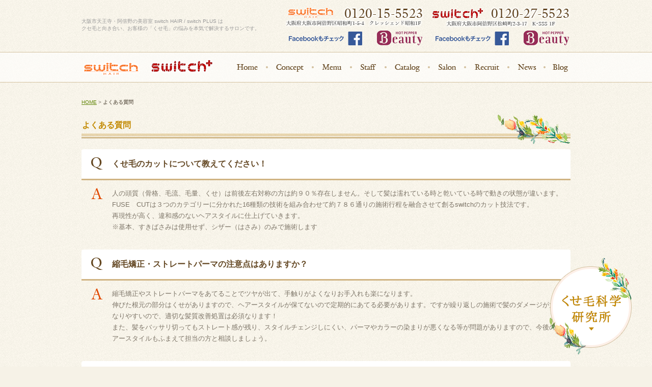

--- FILE ---
content_type: text/html; charset=UTF-8
request_url: http://www.switch2002.com/qa/
body_size: 18544
content:
<!DOCTYPE html PUBLIC "-//W3C//DTD XHTML 1.0 Strict//EN" "http://www.w3.org/TR/xhtml1/DTD/xhtml1-strict.dtd">
<html xmlns="http://www.w3.org/1999/xhtml" lang="ja" xml:lang="ja">
<head>
<meta http-equiv="Content-Type" content="text/html; charset=utf-8" />
<meta http-equiv="Content-Style-Type" content="text/css" />
<meta http-equiv="Content-Script-Type" content="text/javascript" />

<meta name="description" content="よくある質問 | 大阪市天王寺・阿倍野の美容室 switch HAIR / Switch PLUS はクセ毛と向き合い、お客様の「くせ毛」の悩みを本気で解決するサロンです。毛髪に関するプロ「毛髪診断士」の資格を持つオーナー中心に、デザインの基礎であるカットにこだわるスタッフが揃っています。" />
<meta name="keywords" content="よくある質問,大阪市,天王寺,美容室,阿倍野,美容院,ヘアサロン,switch HAIR,くせ毛" />
<title>よくある質問 | 大阪市天王寺・阿倍野のくせ毛を活かす美容室 switch HAIR</title>


<link href="http://www.switch2002.com/cmn/css/reset.css" rel="stylesheet" type="text/css" media="all" />
<link href="http://www.switch2002.com/cmn/css/cmn.css" rel="stylesheet" type="text/css" media="all" />
<link href="http://www.switch2002.com/cmn/css/designtpl_base.css" rel="stylesheet" type="text/css" media="all" />
<link href="http://www.switch2002.com/cmn/css/designtpl_color.css" rel="stylesheet" type="text/css" media="all" />
<link href="http://www.switch2002.com/mt-static/jquery/lightbox/css/jquery.lightbox.css" rel="stylesheet" type="text/css" media="all" />
<link href="http://www.switch2002.com/cmn/css/print.css" rel="stylesheet" type="text/css" media="print" />
<link href="http://www.switch2002.com/cmn/images/icon.ico" rel="shortcut icon" type="image/x-icon" />


<link href="/cmn/css/jquery.bxslider.css" rel="stylesheet" type="text/css" media="all" />
<script type="text/javascript" src="http://www.switch2002.com/mt-static/jquery/jquery-1.8.3.min.js"></script>
<script>
<!--
jQuery.noConflict();
//-->
</script>
<script type="text/javascript" src="http://www.switch2002.com/mt-static/jquery/lightbox/js/jquery.lightbox.js" charset="utf-8"></script>
<script type="text/javascript">
jQuery(document).ready(function($){
	$('a[rel*=lightbox]').lightBox({
		imageLoading: 'http://www.switch2002.com/mt-static/jquery/lightbox/images/lightbox-ico-loading.gif',
		imageBtnClose: 'http://www.switch2002.com/mt-static/jquery/lightbox/images/lightbox-btn-close.gif',
		imageBtnPrev: 'http://www.switch2002.com/mt-static/jquery/lightbox/images/lightbox-btn-prev.gif',
		imageBtnNext: 'http://www.switch2002.com/mt-static/jquery/lightbox/images/lightbox-btn-next.gif',
		imageBlank: 'http://www.switch2002.com/mt-static/jquery/lightbox/images/lightbox-blank.gif'
        });
});
</script>

<script type="text/javascript" src="http://www.switch2002.com/cmn/js/smoothscroll.js" charset="utf-8"></script>
<script type="text/javascript" src="http://www.switch2002.com/cmn/js/tab_switch.js" charset="utf-8"></script>
<script type="text/javascript" src="http://www.tls-cms007.net/cmn/js/jquery.socialbutton.js" charset="utf-8"></script>

<!--[if lt IE 7]>
<script type="text/javascript" src="http://www.switch2002.com/cmn/js/unitpngfix.js" charset="utf-8"></script>
<![endif]-->




<script type="text/javascript" src="http://www.switch2002.com/cmn/js/smart_link_from_pc.js" charset="utf-8"></script>


<script type="text/javascript" src="/cmn/js/jquery.bxslider.min.js" charset="utf-8"></script>




</head>
<body id="anchorTop">
<div id="container">
  
  <div id="header"><div id="header_inner">
  
  <h1>大阪市天王寺・阿倍野の美容室 switch HAIR / switch PLUS は<br />クセ毛と向き合い、お客様の「くせ毛」の悩みを本気で解決するサロンです。</h1>
  <div id="headerTitle">
	<div id="headerAreaSub">
	  <div id="headerAddress"><div id="header_salon"><div id="header_plus"><img src="/cmn/images/header_plus.png" alt="switch plus : 0120-27-5523" /><br /><a href="https://www.facebook.com/switchPLUS-520668767958862/" target="_blank"><img src="/cmn/images/header_bnr_facebook.png" alt="Facebook" class="btnEffect" /></a><a href="http://beauty.hotpepper.jp/slnH000095596/" target="_blank"><img src="/cmn/images/header_bnr_hotpepper.png" alt="HOTPEPPER Beauty" class="btnEffect" /></a></div><div id="header_hair"><img src="/cmn/images/header_hair.png" alt="switch HAIR : 0120-15-5523" /><br /><a href="https://www.facebook.com/SwitchHAIR-411159158945716/" target="_blank"><img src="/cmn/images/header_bnr_facebook.png" alt="Facebook" class="btnEffect" /></a><a href="http://beauty.hotpepper.jp/slnH000157119/" target="_blank"><img src="/cmn/images/header_bnr_hotpepper.png" alt="HOTPEPPER Beauty" class="btnEffect" /></a></div></div>

<dl id="mainMenu"><dt><a href="/"><img id="header_logo" src="/cmn/images/header_logo.png" alt="コンテンツ" class="btnEffect" /></a></dt><dd><a href="/"><img src="/upload_images/mmenu_home.png" onmouseover="this.src='/upload_images/mmenu_home_o.png'" onmouseout="this.src='/upload_images/mmenu_home.png'" alt="Home" /></a></dd><dd><a href="/concept/"><img src="/upload_images/mmenu_concept.png" onmouseover="this.src='/upload_images/mmenu_concept_o.png'" onmouseout="this.src='/upload_images/mmenu_concept.png'" alt="Concept" /></a></dd><dd><a href="/menu/"><img src="/upload_images/mmenu_menu.png" onmouseover="this.src='/upload_images/mmenu_menu_o.png'" onmouseout="this.src='/upload_images/mmenu_menu.png'" alt="Menu" /></a></dd><dd><a href="/staff/"><img src="/upload_images/mmenu_staff.png" onmouseover="this.src='/upload_images/mmenu_staff_o.png'" onmouseout="this.src='/upload_images/mmenu_staff.png'" alt="Staff" /></a></dd><dd><a href="/catalog/"><img src="/upload_images/mmenu_catalog.png" onmouseover="this.src='/upload_images/mmenu_catalog_o.png'" onmouseout="this.src='/upload_images/mmenu_catalog.png'" alt="Catalog" /></a></dd><dd><a href="/salon/"><img src="/upload_images/mmenu_salon.png" onmouseover="this.src='/upload_images/mmenu_salon_o.png'" onmouseout="this.src='/upload_images/mmenu_salon.png'" alt="Salon" /></a></dd><dd><a href="/inqfm/recruit/"><img src="/upload_images/mmenu_recruit.png" onmouseover="this.src='/upload_images/mmenu_recruit_o.png'" onmouseout="this.src='/upload_images/mmenu_recruit.png'" alt="Recruit" /></a></dd><dd><a href="/news/"><img src="/upload_images/mmenu_news.png" onmouseover="this.src='/upload_images/mmenu_news_o.png'" onmouseout="this.src='/upload_images/mmenu_news.png'" alt="News" /></a></dd><dd><a href="/blog/"><img src="/upload_images/mmenu_blog.png" onmouseover="this.src='/upload_images/mmenu_blog_o.png'" onmouseout="this.src='/upload_images/mmenu_blog.png'" alt="Blog" /></a></dd></dl></div>
	  <div id="headerWidget">
          
	  </div>
	</div></div>
  </div>
</div></div>
  
  
  <div id="mainBg"><div id="main">
	

	
	

	
		
	<div id="secondArea">
	  <div id="secondAreaCustomParts"></div>
	  
	  	  
	</div>
	
	<div id="thirdArea">
	  
	  	  
	</div>
	
	<div id="contents">
	  <div id="categoryCustom">
		<p class="pankuzu"><a href="http://www.switch2002.com/">HOME</a> &gt; <strong>よくある質問</strong></p>
		
		<h2>よくある質問</h2>
		<div class="qa">
          
		  
		  <h3 id="anchor703">くせ毛のカットについて教えてください！</h3>


<div class="entryBody">
  
  
  <p>人の頭質（骨格、毛流、毛量、くせ）は前後左右対称の方は約９０％存在しません。そして髪は濡れている時と乾いている時で動きの状態が違います。<br />
FUSE　CUTは３つのカテゴリーに分かれた16種類の技術を組み合わせて約７８６通りの施術行程を融合させて創るswitchのカット技法です。<br />
再現性が高く、違和感のないヘアスタイルに仕上げていきます。<br />
※基本、すきばさみは使用せず、シザー（はさみ）のみで施術します</p>
  
</div>
<br class="clear" />

		  
		  <h3 id="anchor702">縮毛矯正・ストレートパーマの注意点はありますか？</h3>


<div class="entryBody">
  
  
  <p>縮毛矯正やストレートパーマをあてることでツヤが出て、手触りがよくなりお手入れも楽になります。<br />
伸びた根元の部分はくせがありますので、ヘアースタイルが保てないので定期的にあてる必要があります。ですが繰り返しの施術で髪のダメージが大きくなりやすいので、適切な髪質改善処置は必須なります！<br />
また、髪をバッサリ切ってもストレート感が残り、スタイルチェンジしにくい、パーマやカラーの染まりが悪くなる等が問題がありますので、今後のヘアースタイルもふまえて担当の方と相談しましょう。</p>
  
</div>
<br class="clear" />

		  
		  <h3 id="anchor701">トリートメントでくせは落ち着きますか？</h3>


<div class="entryBody">
  
  
  <p>くせ毛には通常の毛髪より乾燥しやすくなっています。<br />
またくせ毛の原因の一つで、水分バランスの乱れにより、くせも強くなったりしますので、くせ毛専用トリートメントをされるのはすごく効果的です！<br />
膨らみ・うねり・つやなど、トリートメントでかなり改善できます。<br />
髪の長さを切らない場合はカットよりも効果的な場合もあります！</p>
  
</div>
<br class="clear" />

		  
		  <h3 id="anchor700">ヘッドスパに興味があります！　どんな効果がありますか？</h3>


<div class="entryBody">
  
  
  <p>近年注目を集めてきましたヘッドスパですが、リフトアップ・美肌等（美容効果）・抜け毛等（育毛効果）・頭皮環境を整える（エイジングケア）、他に癒し・疲労回復等の効果があります。<br />
また頭皮環境を改善することにより、毛穴のつまりを改善し形を正常化することでくせ毛の改善の効果も期待できます！<br />
すぐに結果の出るものではありませんが続けることで５年後にははっきり差がでます。</p>
  
</div>
<br class="clear" />

		  
		  <h3 id="anchor699">サロンシャンプーやオーガニック系、ノンシリコン等ありますが、どれを選んだらいいのでしょうか？</h3>


<div class="entryBody">
  
  
  <p>しっかりシャンプーの特徴を理解しておかないと逆効果になる恐れもあります。</p>

<p>もともと質感だけを求めてシリコンが多く含まれた商品が多くなりましたか、使い続けるとシリコンは髪に蓄積しベタつきの原因ややパーマ・カラー等に悪影響がでるためノンシリコンが注目されはじめました。</p>

<p>ですがノンシリコン・オーガニックは髪を素の状態にするものなのでパーマやカラーをされている方はダメージを受けているので、きしみやひっかかりがでます。実はそこを補うためのシリコンなのです。</p>

<p>必ずしも、シリコン系がだめでノンシリコンやオーガニックがいいわけではないので自分に合ったものをプロの美容師さんに相談してみましょう！</p>
  
</div>
<br class="clear" />

		  
		  <h3 id="anchor698">市販のシャンプーとサロンシャンプーの違いってなんですか？</h3>


<div class="entryBody">
  
  
  <p>市販のシャンプーとサロンシャンプーとの違いは配合成分量が大きく違いがあります。<br />
洗浄力の高い成分はもちろんですが、髪に効果的な有効成分の種類と質、配合量が違います</p>

<p>最近では、市販のシャンプー剤でも商品自体が良いものは多くありますが、やはり髪質に適したシャンプーを使用するのが髪質の為になります。<br />
髪や頭皮にあっていないと皮脂を取りすぎて頭皮への負担をかけ、使い続けると抜け毛やエイジングの促進などとトラブルの原因になりますので、サロンでしっかりご相談することをお勧めします。</p>
  
</div>
<br class="clear" />

		  
		  <h3 id="anchor697">日常の髪のケアは何をしたらいいのでしょうか？</h3>


<div class="entryBody">
  
  
  <p>みなさまもよくご存でしょうが、夜はしっかり乾かしてから寝る！<br />
髪は濡れた状態ですとキューティクルに隙間ができ、摩擦等でダメージを受けやすくなっています。<br />
また、髪は熱を加えることでツヤが出て寝癖もつきにくく、朝のお手入れが楽になります。<br />
（洗い流さないトリートメントを使用しブラシを軽く入れると効果的です）</p>

<p>又、ぬれたままくくったりすると「くくり癖」がつき、くせが治らなくなる場合もあります。<br />
実は夜のケアをしっかりするだけで、くせがあると思っていた毛髪もなくなったりする方も大勢いらっしゃいます。</p>
  
</div>
<br class="clear" />

		  
		  <h3 id="anchor735">駐車場はありますか？ </h3>


<div class="entryBody">
  
  
  当店敷地内には駐車場はございません。お車の場合は最寄りのパーキングをご利用ください。<br />
自転車・バイクはお店に止める場所がございます。
  
</div>
<br class="clear" />

		  
		  <h3 id="anchor734">最寄駅はどちらになりますか？ </h3>


<div class="entryBody">
  
  
  昭和町店は御堂筋線昭和町駅①番出口徒歩1分<br />
天王寺店は天王寺駅（各線）松崎口出口徒歩2分 
  
</div>
<br class="clear" />

		  
		  <h3 id="anchor733">予約制ですか？？当日予約、または予約なしでも大丈夫でしょうか？？</h3>


<div class="entryBody">
  
  
  switchは完全予約制ではありませんが、髪でお悩みのお客様に安心して施術を受けていただきたいので完全スタイリストマンツーマン制で、最初から最後まで担当させていただいておりますので、比較的、終日ご予約が埋まってしまう状況もございます。前日までの事前予約をおすすめしております。もちろん当日を可能な場合もございますので、その際はお電話いただけることを推奨しております。
  
</div>
<br class="clear" />

		  
		  <h3 id="anchor732">クレジットカードは使えますか？ </h3>


<div class="entryBody">
  
  
  ご使用頂けます。（VISA、JCB、AMEX、DC）
  
</div>
<br class="clear" />

		  
		  <h3 id="anchor731">お店は喫煙可能ですか？ </h3>


<div class="entryBody">
  
  
  店内は完全禁煙になっております。
  
</div>
<br class="clear" />

		  
		  <h3 id="anchor730">子供が小さいので連れて行ってもいいですか？ </h3>


<div class="entryBody qaLast">
  
  
  キッズスペースをご用意いたしておりますので、お子様とご一緒のご来店お待ちしてます。 ご利用の際は必ずお電話下さい。
  
</div>
<br class="clear" />

		  
		  </div>
		<p class="anchorTop"><a href="#anchorTop">このページのトップへ</a></p>
	  </div>
	</div>
  </div>
  <br class="clear" />
  </div>
  <div id="footer">
	
	<p id="footerMenu">|&nbsp;<a href="/">Home</a>&nbsp;|&nbsp;<a href="/concept/">Concept</a>&nbsp;|&nbsp;<a href="/menu/">Menu</a>&nbsp;|&nbsp;<a href="/staff/">Staff</a>&nbsp;|&nbsp;<a href="/catalog/">Catalog</a>&nbsp;|&nbsp;<a href="/salon/">Salon</a>&nbsp;|&nbsp;<a href="/inqfm/recruit/">Recruit</a>&nbsp;|&nbsp;<a href="/news/">News</a>&nbsp;|&nbsp;<a href="/blog/">Blog</a>&nbsp;|&nbsp;<a href="/voice/">お客様の声</a>&nbsp;|&nbsp;<a href="/beforeafter/">Before & After</a>&nbsp;|&nbsp;<a href="/qa/">よくある質問<br /></a>&nbsp;|&nbsp;<a href="/trouble/">くせ毛のお悩み</a>&nbsp;|&nbsp;<a href="/movie/">動画紹介</a>&nbsp;|&nbsp;<a href="/shiseido/">switch HAIR × SHISEIDO PROFESSIONAL</a>&nbsp;|&nbsp;<a href="/inqfm/general/">お問い合わせ</a>&nbsp;|&nbsp;<a href="/sitemap/">サイトマップ</a>&nbsp;|&nbsp;<a href="/privacy_policy/">プライバシーポリシー</a>&nbsp;|</p>



 	<div id="footerCopyrightArea">




<div id="footerFree"><div id="footer_salon">
<dl class="footer_salon_list"><dt><img src="/cmn/images/footer_hair_salon.png" alt="switch HAIR : 0120-15-5523" /></dt><dd><a href="http://beauty.hotpepper.jp/slnH000157119/coupon/" target="_blank"><img src="/cmn/images/footer_hair_coupon.png" alt="お得なクーポン" class="btnEffect" /></a></dd><dd><a href="http://beauty.hotpepper.jp/CSP/bt/reserve/?storeId=H000157119" target="_blank"><img src="/cmn/images/footer_hair_reserve.png" alt="web予約" class="btnEffect" /></a></dd><dd><a href="https://saloon.to/r/index.php?g=70158&m=0001" target="_blank"><img src="/cmn/images/footer_hair_mobile.png" alt="携帯予約" class="btnEffect" /></a></dd></dl>

<dl class="footer_salon_list"><dt><img src="/cmn/images/footer_plus_salon.png" alt="switch plus : 0120-27-5523" /></dt><dd><a href="http://beauty.hotpepper.jp/slnH000095596/coupon/" target="_blank"><img src="/cmn/images/footer_plus_coupon.png" alt="お得なクーポン" class="btnEffect" /></a></dd><dd><a href="http://beauty.hotpepper.jp/CSP/bt/reserve/?storeId=H000095596" target="_blank"><img src="/cmn/images/footer_plus_reserve.png" alt="web予約" class="btnEffect" /></a></dd><dd><a href="https://saloon.to/r/index.php?g=70158&m=0002" target="_blank"><img src="/cmn/images/footer_plus_mobile.png" alt="携帯予約" class="btnEffect" /></a></dd></dl>
</div>
<div class="floating_btn"><a href="/kusege-blog/"></a></div></div>








  
  



<p id="copyright">&copy; 2016 switch HAIR / switch PLUS.</p>




</div>


	
  </div>
</div>

<script>
  (function(i,s,o,g,r,a,m){i['GoogleAnalyticsObject']=r;i[r]=i[r]||function(){
  (i[r].q=i[r].q||[]).push(arguments)},i[r].l=1*new Date();a=s.createElement(o),
  m=s.getElementsByTagName(o)[0];a.async=1;a.src=g;m.parentNode.insertBefore(a,m)
  })(window,document,'script','https://www.google-analytics.com/analytics.js','ga');

  ga('create', 'UA-77920723-51', 'auto');
  ga('send', 'pageview');

</script>




</body>
</html>


--- FILE ---
content_type: text/css
request_url: http://www.switch2002.com/cmn/css/cmn.css
body_size: 54088
content:
@charset "utf-8";
/* サイト共通要素 */

/* ==================== タグの初期設定 ==================== */
BODY{
  color:#7d7568;
  background:#f6f2e7 url(../images/body_bg.png) left top repeat;
}
/* 管理画面 WYSIWYG プレビュー用にBODYの背景をリセット */
BODY.cke_show_borders{
  border:none;
  margin:5px;
  background:none;
}

H1,H2,H3,H4,H5,H6{
  font-weight:bold;
}
H1{
  font-weight:normal;
  font-size:x-small;
  color:#999;
/*  text-align:right;*/
}
H2,H3,H4,H5,H6{
  font-size:medium;
}
P,
TD,
TH,
LI,
INPUT,
TEXTAREA,
BODY.cke_show_borders,
DIV.entryBody,
DIV.entryMore{
  font-size:small;
}
A,
A:visited{
  color:#638609;
  text-decoration:underline;
}
A:hover{
  color:#c28900;
  text-decoration:none;
}
EM{
  font-style:normal;
}
TABLE{
  width:100%;
}
TABLE th{
  width:25%;
}
.alignCenter{
  text-align:center !important;
}
.alignRight{
  text-align:right !important;
}
.alignLeft{
  text-align:left !important;
}
.clear{
  clear:both !important;
}

/* ==================== サイト全体 レイアウト ==================== */
/* ========== 全体枠 ========== */
DIV#container{
  width:100%;
  margin:0 auto;
  padding:0;
  position: relative;
}

/* ========== ヘッダー ========== */
DIV#header{
  overflow:hidden;
  position:relative;
  z-index:2;
  margin:0 0 30px;
  padding:13px 0 0;
  width:100%;
  background:url(../images/header_bg.png) left bottom repeat-x;
}
body.topPage DIV#header{
  position:absolute;
  z-index:2;
  margin-bottom:0;
}
DIV#header_inner{
  margin:0 auto;
  width:960px;
}
DIV#header H1{
  float:left;
  padding:22px 0 0;
}
DIV#header DIV#headerTitle{
  margin:0 auto;
  padding:0;
}
DIV#header DIV#headerAreaSub{}
DIV#header DIV#headerAddress{
  font-size:small;
}
#header_salon{
  text-align:right;
}
#header_hair,
#header_plus{
  float:right;
}
#header_salon img{
  margin-left:15px;
}
#header_salon a img{
  margin-left:0;
  padding-top:5px;
  padding-right:3px;
}
#header_salon a:last-child{
  margin-left:26px;
}
DIV#header DIV#headerWiget{}
DIV#header DIV#googleSearch{
  margin:15px 0 5px;
  padding:5px 5px 0 0;
  width:290px;
  background:url(../images/header_gsearch_bg.gif) left top no-repeat;
}
DIV#header DIV#googleSearch FORM{
  padding:0 5px 5px 0;
  background:url(../images/header_gsearch_footer_bg.gif) left bottom no-repeat;
}
DIV#header DIV#googleSearch INPUT.text{
  width:120px;
}
DIV#header DIV#googleSearch INPUT.submit{
  width:45px;
}
DIV#header DIV#googleSearch INPUT{}
DIV#header DIV#headerAreaLogo{}

/* ========== メインメニュー + キャッチ画像 + セカンドエリア + コンテンツ 枠 ========== */
DIV#mainBg{
  clear:both;
  /* グラデーション + 影 の背景を上部だけに表示
  background:url(../images/flame_gradation_bg.gif) center top no-repeat; */
  min-height:500px;
}
DIV#main{
  /* メインメニュー + キャッチ画像 + セカンドエリア + コンテンツ 枠 の共通の余白を設定 */
  width:960px;
  margin:0 auto;
  padding:0;
  overflow:hidden;
}

/* ========== 2カラム, 3カラム 設定 ========== */
/*{ 2カラム, secondArea 右 */
DIV#catchArea{
/*  float:left;*/
}
DIV#secondArea{
  float:right;
}
DIV#thirdArea{
  display:none;
}
DIV#contents{
  float:left;
}
/* 2カラム, secondArea 右 } */

/*{ 2カラム secondArea 左
DIV#catchArea{
  float:right;
}
DIV#secondArea{
  float:left;
}
DIV#thirdArea{
  display:none;
}
DIV#contents{
  float:right;
}
 2カラム secondArea 左 } */

/*{ 3カラム 画像 長, thirdArea 左, secondArea 右
DIV#catchArea{
}
DIV#secondArea{
  float:right;
}
DIV#thirdArea{
  float:left;
}
DIV#contents{
  float:left;
}
 3カラム 画像 長, thirdArea 左, secondArea 右 } */

/*{ 3カラム 画像 短, thirdArea 左, secondArea 右
DIV#catchArea{
  float:left;
}
DIV#secondArea{
  float:right;
}
DIV#thirdArea{
  float:left;
}
DIV#contents{
  float:left;
}
 3カラム 画像 短, thirdArea 左, secondArea 右 } */

/*{ 3カラム 画像 短, thirdArea 左, secondArea 右
DIV#catchArea{
  float:right;
}
DIV#secondArea{
  float:left;
}
DIV#thirdArea{
  float:right;
}
DIV#contents{
  float:left;
}
 3カラム 画像 短, thirdArea 左, secondArea 右 } */

/*{ 3カラム 画像 長, thirdArea 左, secondArea 右
DIV#catchArea{
}
DIV#secondArea{
  float:left;
}
DIV#thirdArea{
  float:right;
}
DIV#contents{
  float:left;
}
 3カラム 画像 短, thirdArea 左, secondArea 右 } */

/* ========== メインメニュー ========== */
/* 背景画像は main_menu.css にて、MTのエントリーから読込 */
UL#mainMenu,
UL#mainMenu LI{
  margin:0;
  padding:0;
  list-style-type:none;
  display:inline;
}
UL#mainMenu{
  display:block;
  margin-bottom:30px;
}

DL#mainMenu DT,
DL#mainMenu DD{
  margin:0;
  padding:0;
  list-style-type:none;
  display:inline;
}
DL#mainMenu{
  display:block;
  clear:both;
  padding-top:13px;
}

/* ========== サイドメニュー（画像） ========== */
UL#sideMenu,
UL#sideMenu LI{
  margin:0;
  margin-bottom:10px;
  padding:0;
  list-style-type:none;
  display:block;
}
UL#sideMenu{
/*  margin-bottom:10px;*/
}
UL#sideMenu LI A P{
  text-decoration:underline;
}
UL#sideMenu LI A:hover P{
  text-decoration:none;
}

/* ========== キャッチ画像 ========== */
DIV#catchArea{
  margin-bottom:30px;
/*  margin-top:20px;*/
}

/* ========== キャッチ画像・メインメニュー下 シャドウ ========== */
DIV#secondArea,
DIV#thirdArea,
DIV#contents{}

/* ========== セカンドエリア ========== */
DIV#secondArea{
  display:none;
  width:230px;
  margin:0;
  padding:0;
}
body.columnPage DIV#secondArea{
  display:block;
}

/* ========== サードエリア ========== */
DIV#thirdArea{}

/* ---------- サブメニュー ---------- */
/* ----- 背景画像 ----- */
DIV#secondArea DIV#subMenu,
DIV#secondArea DIV#freeSpace,
DIV#secondArea DIV#banner,
DIV#secondArea DIV#qrcode,
DIV#secondArea DIV#case{
  margin-bottom:10px;
  background:url(../images/second_area_bg.gif) left bottom no-repeat;
}
/* ----- タイトル ----- */
DIV#secondArea DIV#subMenu DIV.title,
DIV#secondArea DIV#freeSpace DIV.title,
DIV#secondArea DIV#banner DIV.title,
DIV#secondArea DIV#qrcode DIV.title,
DIV#secondArea DIV#case DIV.title,
DIV#secondArea DIV#brogPartsTagCloud DIV.title_tag{
  background-position:left top;
  background-repeat:no-repeat;
  height:32px;
}
/* ----- コンテンツの余白 ----- */
DIV#secondArea P,
DIV#secondArea SELECT,
DIV#secondArea DIV.entryBody,
DIV#secondArea DIV#freeSpace H3{
  margin:5px 10px;
}
/* ---------- サブメニュー ---------- */
DIV#secondArea DIV#subMenu DIV.title{
  background-image:url(../images/second_area_title_menu.gif);
}
/* ---------- サブメニュー ---------- */
DIV#secondArea DIV#subMenu UL{
  width:100%;/* IEの表示バグのため、widthを設定 */
  margin:0;
  padding:0;
}
DIV#secondArea DIV#subMenu LI{
  margin:0;
  padding:0;
  list-style-type:none;
  background:url(../images/hr_bg.gif) center top no-repeat;
/*  font-weight:bold;*/
}
/*DIV#secondArea DIV#subMenu LI A{
  display:block;
  margin:0;
  padding:5px 10px;
  text-decoration:none;
  color:#2B1D13;
}
DIV#secondArea DIV#subMenu LI A:hover{
  color:#AB9E8E;
}*/
/* ---------- フリーHTML 1 ---------- */
DIV#secondArea DIV#freeHtml1{}
/* ---------- フリーHTML 2 ---------- */
DIV#secondArea DIV#freeHtml2{}
/* ---------- フリーHTML 3 ---------- */
DIV#secondArea DIV#freeHtml3{}
/* ---------- フリースペース ---------- */
DIV#secondArea DIV#freeSpace{}
DIV#secondArea DIV#freeSpace DIV.title{
  background-image:url(../images/second_area_title_free.gif);
}
DIV#secondArea DIV#freeSpace DIV.entryBody{
  padding-bottom:10px;
}
/* ---------- バナー ---------- */
DIV#secondArea DIV#banner{
  text-align:center;
}
DIV#secondArea DIV#banner DIV.title{
  display:none;
  background-image:url(../images/second_area_title_banner.gif);
}
DIV#secondArea DIV#banner IMG{
  margin:0 auto 10px;
}
DIV#secondArea DIV#banner P{
  text-align:left;
}
/* ---------- QRコード ---------- */
DIV#secondArea DIV#qrcode{
  text-align:center;
}
DIV#secondArea DIV#qrcode DIV.title{
  background-image:url(../images/second_area_title_mobile.gif);
}
DIV#secondArea DIV#qrcode IMG{
  margin:0 auto;
}
/* ---------- 事例集 ---------- */
DIV#secondArea DIV#case DIV.title{
  background-image:url(../images/second_area_title_case.gif);
}
DIV#secondArea DIV#case UL{
  width:100%;/* IEの表示バグのため、widthを設定 */
  margin:0;
  padding:0;
}
DIV#secondArea DIV#case LI{
  margin:0;
  padding:0;
  list-style-type:none;
  background:url(../images/hr_bg.gif) center top no-repeat;
/*  font-weight:bold;*/
}
/*DIV#secondArea DIV#case LI A{
  display:block;
  margin:0;
  padding:5px 10px;
  text-decoration:none;
  color:#2B1D13;
}
DIV#secondArea DIV#case LI A:hover{
  color:#AB9E8E;
}*/

/* ---------- ブログパーツ・カスタムパーツ ---------- */
DIV#secondArea DIV#secondAreaBlogParts,
DIV#secondArea DIV#secondAreaCustomParts,
DIV#secondArea DIV#secondAreaDuplicate01Parts{}

DIV#secondArea DIV#brogPartsCategory H3,
DIV#secondArea DIV#brogPartsCalendar H3,
DIV#secondArea DIV#brogPartsTagCloud H3,
DIV#secondArea DIV#brogPartsMonthlyArchiveDrop H3,
DIV#secondArea DIV#brogPartsMonthlyArchive H3,
DIV#secondArea DIV#brogPartsEntry H3,
DIV#secondArea DIV#brogPartsComment H3,
DIV#secondArea DIV#brogPartsAuthor H3,
DIV#secondArea DIV#customPartsCategory H3,
DIV#secondArea DIV#customPartsComment H3,
DIV#secondArea DIV#duplicateEntryList H3,
DIV#secondArea DIV#duplicateCategoryEntryList H3{
  padding:10px 10px 14px;
  color:#999;
  text-align:center;
/*  font-size:medium;
  background:url(../images/second_area_title.gif) left top no-repeat;*/
}

/* ---------- UL ---------- */
DIV#secondArea DIV#brogPartsCategory UL,
DIV#secondArea DIV#brogPartsCalendar UL,
DIV#secondArea DIV#brogPartsTagCloud UL,
DIV#secondArea DIV#brogPartsMonthlyArchiveDrop UL,
DIV#secondArea DIV#brogPartsMonthlyArchive UL,
DIV#secondArea DIV#brogPartsEntry UL,
DIV#secondArea DIV#brogPartsComment UL,
DIV#secondArea DIV#brogPartsAuthor UL,
DIV#secondArea DIV#customPartsCategory UL,
DIV#secondArea DIV#customPartsComment UL,
DIV#secondArea DIV#duplicateEntryList UL,
DIV#secondArea DIV#duplicateCategoryEntryList UL{
  width:100%;/* IEの表示バグのため、widthを設定 */
  margin:0;
  padding:0;
}
DIV#secondArea DIV#brogPartsCategory UL UL,
DIV#secondArea DIV#brogPartsCalendar UL UL,
DIV#secondArea DIV#brogPartsTagCloud UL UL,
DIV#secondArea DIV#brogPartsMonthlyArchiveDrop UL UL,
DIV#secondArea DIV#brogPartsMonthlyArchive UL UL,
DIV#secondArea DIV#brogPartsEntry UL UL,
DIV#secondArea DIV#brogPartsComment UL UL,
DIV#secondArea DIV#brogPartsAuthor UL UL,
DIV#secondArea DIV#customPartsCategory UL UL,
DIV#secondArea DIV#customPartsComment UL UL,
DIV#secondArea DIV#duplicateEntryList UL UL,
DIV#secondArea DIV#duplicateCategoryEntryList UL UL{
/*  padding:0;
  background:none;*/
}
DIV#secondArea DIV#brogPartsCategory LI,
DIV#secondArea DIV#brogPartsCalendar LI,
DIV#secondArea DIV#brogPartsTagCloud LI,
DIV#secondArea DIV#brogPartsMonthlyArchiveDrop LI,
DIV#secondArea DIV#brogPartsMonthlyArchive LI,
DIV#secondArea DIV#brogPartsEntry LI,
DIV#secondArea DIV#brogPartsComment LI,
DIV#secondArea DIV#brogPartsAuthor LI,
DIV#secondArea DIV#customPartsCategory LI,
DIV#secondArea DIV#customPartsComment LI,
DIV#secondArea DIV#duplicateEntryList LI,
DIV#secondArea DIV#duplicateCategoryEntryList LI{
  margin:0;
  padding:8px 10px 7px;
  list-style-type:none;
  background:url(../images/hr_bg.gif) center top no-repeat;
/*  font-weight:bold;*/
}
DIV#secondArea DIV#brogPartsCategory LI LI,
DIV#secondArea DIV#brogPartsCalendar LI LI,
DIV#secondArea DIV#brogPartsTagCloud LI LI,
DIV#secondArea DIV#brogPartsMonthlyArchiveDrop LI LI,
DIV#secondArea DIV#brogPartsMonthlyArchive LI LI,
DIV#secondArea DIV#brogPartsEntry LI LI,
DIV#secondArea DIV#brogPartsComment LI LI,
DIV#secondArea DIV#brogPartsAuthor LI LI,
DIV#secondArea DIV#customPartsCategory LI LI,
DIV#secondArea DIV#customPartsComment LI LI,
DIV#secondArea DIV#duplicateEntryList LI LI,
DIV#secondArea DIV#duplicateCategoryEntryList LI LI{
  margin:0;
  padding-bottom:0;
  padding-left:14px;
  background:url(../images/li_bg.gif) 5px 13px no-repeat;
}
/* ---------- 各パーツの設定 ---------- */
DIV#secondArea DIV#brogPartsCategory,
DIV#secondArea DIV#brogPartsCalendar,
DIV#secondArea DIV#brogPartsTagCloud,
DIV#secondArea DIV#brogPartsMonthlyArchiveDrop,
DIV#secondArea DIV#brogPartsMonthlyArchive,
DIV#secondArea DIV#brogPartsEntry,
DIV#secondArea DIV#brogPartsComment,
DIV#secondArea DIV#brogPartsAuthor,
DIV#secondArea DIV#customPartsCategory,
DIV#secondArea DIV#customPartsComment,
DIV#secondArea DIV#duplicateEntryList,
DIV#secondArea DIV#duplicateCategoryEntryList{
  margin-bottom:15px;
  padding:5px;
  background-color:#fff;
/*  background:url(../images/second_area_bg.gif) left bottom no-repeat;*/
}

DIV#secondArea DIV#brogPartsCategory{}
DIV#secondArea DIV#brogPartsTagCloud{}
DIV#secondArea DIV#brogPartsTagCloud .rank-1{
  font-size:1.75em;
}
DIV#secondArea DIV#brogPartsTagCloud .rank-2{
  font-size:1.75em;
}
DIV#secondArea DIV#brogPartsTagCloud .rank-3{
  font-size:1.625em;
}
DIV#secondArea DIV#brogPartsTagCloud .rank-4{
  font-size:1.5em;
}
DIV#secondArea DIV#brogPartsTagCloud .rank-5{
  font-size:1.375em;
}
DIV#secondArea DIV#brogPartsTagCloud .rank-6{
  font-size:1.25em;
}
DIV#secondArea DIV#brogPartsTagCloud .rank-7{
  font-size:1.125em;
}
DIV#secondArea DIV#brogPartsTagCloud .rank-8{
  font-size:1em;
}
DIV#secondArea DIV#brogPartsTagCloud .rank-9{
  font-size:0.95em;
}
DIV#secondArea DIV#brogPartsTagCloud .rank-10{
  font-size:0.9em;
}
DIV#secondArea DIV#brogPartsMonthlyArchiveDrop{}
DIV#secondArea DIV#brogPartsMonthlyArchive{}
DIV#secondArea DIV#brogPartsEntry{}
DIV#secondArea DIV#brogPartsComment{}
DIV#secondArea DIV#brogPartsAuthor{}
DIV#secondArea DIV#customPartsCategory{}
DIV#secondArea DIV#customPartsComment{}
DIV#secondArea DIV#duplicateEntryList{}
DIV#secondArea DIV#duplicateCategoryEntryList{}

/* ========== コンテンツ ========== */
DIV#contents{
  overflow:hidden;
  padding:0;
  width:100%;
}
body.columnPage DIV#contents{
  width:700px;
}

BODY.cke_show_borders,/* 管理画面 WYSIWYG プレビュー用設定 */
DIV#contents{}

/* ========== フッター ========== */
DIV#footer{
/*  margin-top:20px;*/
}
/* ---------- フッターメニュー ---------- */
DIV#footer P#footerMenu{
  margin:0 auto;
  padding:17px 0;
  color:#d2bf9e;
  line-height:2;
  text-align:center;
/*  width:960px;*/
  background-color:#e5d9c3;
}
DIV#footer P#footerMenu a{
  color:#7d7568;
}

/* ---------- フッター copyright エリア ---------- */
DIV#footer DIV#footerCopyrightArea{
  margin:0 auto;
  padding:0;
  width:960px;
/*  text-align:center;*/
}

/* ---------- フッター copyright 付メニュー ---------- */
DIV#footer DIV#footerFree{
/*  float:left;
  width:450px;
  margin-bottom:10px;*/
}
#footer_salon{
  overflow:hidden;
  margin:0 auto;
  padding:20px 0 15px;
  width:648px;
}
#footer_salon dl{
  overflow:hidden;
  float:left;
  margin:0 24px;
  width:276px;
}
#footer_salon dt{
  margin-bottom:15px;
  text-align:center;
}
#footer_salon dd{
  display:inline;
  margin:0 6px;
}

DIV#footer P#footerSiteLink{
/*  float:right;
  width:300px;
  text-align:right;
  margin-bottom:10px;*/
}

/* ---------- copyright ---------- */
DIV#footer P#copyright{
  clear:both;
  padding:0 0 10px;
  color:#999;
  text-align:center;
}

A:hover IMG.btnEffect{
  opacity:0.7;
  filter:alpha(opacity=70);
  -ms-filter:"alpha( opacity=70 )";
}

/* ==================== サイト全体 装飾 ==================== */
/* ========== セカンドエリア ========== */
/* ---------- 見出し ---------- */
DIV#secondArea H2,
DIV#secondArea H3,
DIV#secondArea H4,
DIV#secondArea H5,
DIV#secondArea H6,
DIV#secondArea TD,
DIV#secondArea TH,
DIV#secondArea LI,
DIV#secondArea P{
  font-size:small;
}
DIV#secondArea TD,
DIV#secondArea TH,
DIV#secondArea LI,
DIV#secondArea P{
  line-height:150%;
}
/* ========== コンテンツ ========== */
/* ---------- 見出し ---------- */
BODY.cke_show_borders,
BODY.cke_show_borders H2,
BODY.cke_show_borders H3,
BODY.cke_show_borders H4,
BODY.cke_show_borders H5,
BODY.cke_show_borders H6,
BODY.cke_show_borders P,
BODY.cke_show_borders TD,
BODY.cke_show_borders TH,
BODY.cke_show_borders LI,
BODY.cke_show_borders DIV.entryBody,
BODY.cke_show_borders DIV.entryMore,
DIV#contents H2,
DIV#contents H3,
DIV#contents H4,
DIV#contents H5,
DIV#contents H6,
DIV#contents P,
DIV#contents TD,
DIV#contents TH,
DIV#contents LI,
DIV#contents DIV.entryBody,
DIV#contents DIV.entryMore{
  line-height:150%;
}
BODY.cke_show_borders P,
BODY.cke_show_borders TD,
BODY.cke_show_borders TH,
BODY.cke_show_borders LI,
BODY.cke_show_borders DIV.entryBody,
BODY.cke_show_borders DIV.entryMore,
DIV#contents P,
DIV#contents TD,
DIV#contents TH,
DIV#contents LI,
DIV#contents DIV.entryBody,
DIV#contents DIV.entryMore{
  line-height:170%;
}
BODY.cke_show_borders OL,
BODY.cke_show_borders UL,
BODY.cke_show_borders TABLE,
DIV#contents P,
DIV#contents OL,
DIV#contents UL,
DIV#contents TABLE{
  margin-bottom:15px;
}
DIV#contents TABLE.galleryDetail P,
DIV#contents TABLE.staffDetail P,
DIV#contents DIV.entryBody P{
  margin-bottom:0;
}
BODY.cke_show_borders H1,
BODY.cke_show_borders H2,
BODY.cke_show_borders H3,
BODY.cke_show_borders H4,
BODY.cke_show_borders H5,
BODY.cke_show_borders H6,
DIV#contents H1,
DIV#contents H2,
DIV#contents H3,
DIV#contents H4,
DIV#contents H5,
DIV#contents H6{
  margin-bottom:10px;
}
BODY.cke_show_borders H2,
DIV#contents H2{
/*  margin-bottom:20px;*/
  padding:10px 95px 25px 1px;
  color:#c28900;
  background:url(../images/h2_bg.png) right bottom no-repeat;
}
BODY.cke_show_borders A.rss H2,
DIV#contents A.rss H2{
  padding-right:155px;
  background-image:url(../images/h2_rss_bg.png);
}
DIV#contents H2.h2NonDecolation{
  padding:0;
  border:none;
  background:none;
}
BODY.cke_show_borders A.rss,
DIV#contents A.rss{
  text-decoration:none;
}
BODY.cke_show_borders A:hover.rss,
DIV#contents A:hover.rss{
  text-decoration:none;
}
BODY.cke_show_borders H3,
DIV#contents H3{
  margin-bottom:15px;
  padding:17px 10px 17px 60px;
  color:#644824;
/*  font-weight:normal;*/
  border-radius:4px 4px 0 0;
  border-bottom:3px solid #d0b483;
  background:#fff url(../images/h3_bg.png) 10px 10px no-repeat;
}
BODY.cke_show_borders H4,
DIV#contents H4{
  padding:0 10px 11px 35px;
  color:#f87144;
/*  font-weight:normal;*/
  background:url(../images/h4_bg.png) left bottom no-repeat;
}
BODY.cke_show_borders H5,
DIV#contents H5,
BODY.cke_show_borders H6,
DIV#contents H6{
  padding:0 0 0 6px;
  color:#c28900;
/*  font-size:small;*/
  border-left:5px solid #c28900;
}
BODY.cke_show_borders UL,
DIV#contents UL{
  margin-top:0;
  margin-right:0;
  margin-bottom:15px;
  margin-left:0;
  padding:0;
}
BODY.cke_show_borders UL UL,
DIV#contents UL UL{
  margin-bottom:0;
}
BODY.cke_show_borders UL LI,
DIV#contents UL LI{
  margin:0;
  padding:7px 10px 7px 15px;
  list-style-type:none;
  border-bottom:1px dotted #d2bf9e;
  background:url(../images/li_bg.gif) 5px 14px no-repeat;
}
BODY.cke_show_borders UL LI LI,
DIV#contents UL LI LI{
  padding-bottom:0;
  border:none;
}
BODY.cke_show_borders UL.date,
DIV#contents UL.date{
  margin-top:0;
  margin-right:0;
  margin-bottom:20px;
  margin-right:0;
  padding:0;
}
BODY.cke_show_borders UL.date LI,
DIV#contents UL.date LI{
  text-indent:-86px;
  padding:10px 0 0 86px;
  line-height:1.5;
  border:none;
  background:none;
}
BODY.cke_show_borders UL.date LI span,
DIV#contents UL.date LI span,
BODY.cke_show_borders UL.date LI a,
DIV#contents UL.date LI a{
  margin-left:10px;
}
BODY.cke_show_borders TH,
BODY.cke_show_borders TD,
DIV#contents TH,
DIV#contents TD{
  border-bottom:1px solid #d2bf9e;
  padding:8px;
}
BODY.cke_show_borders TH,
DIV#contents TH{
  background-color:#f3ecdc;
}
BODY.cke_show_borders H2.rss A,
DIV#contents H2.rss A{
  display:block;
  text-decoration:none;
}
BODY.cke_show_borders P.pankuzu,
DIV#contents P.pankuzu{
  font-size:x-small;
}
BODY.cke_show_borders .fontXLarge,
DIV#contents .fontXLarge{
  font-size:large;
}
BODY.cke_show_borders .fontLarge,
DIV#contents .fontLarge{
  font-size:medium;
}
BODY.cke_show_borders .fontSmall,
DIV#contents .fontSmall{
  font-size:x-small;
}
BODY.cke_show_borders .fontMedium,
DIV#contents .fontMedium{
  font-size:small;
}
BODY.cke_show_borders .fontXSmall,
DIV#contents .fontXSmall{
  font-size:xx-small;
}
BODY.cke_show_borders input.text,
DIV#contents input.text{
  width:300px;
}
DIV#contents INPUT.textShort{
  width:50px;
}
BODY.cke_show_borders TEXTAREA,
DIV#contents TEXTAREA{
  width:430px;
  height:15em;
}
BODY.cke_show_borders .caution,
DIV#contents .caution{
  color:#e00;
}
BODY.cke_show_borders P.price,
DIV#contents P.price{
  font-size:medium;
  text-align:right;
  font-weight:bold;
  color:#e00;
}
BODY.cke_show_borders DIV.hr01,
DIV#contents DIV.hr01{
  clear:both;
  margin:0 0 10px;
  height:1px;
  background:url(../images/hr_bg.gif) left top repeat-x;
}
BODY.cke_show_borders DIV.comment DIV.hr01,
DIV#contents DIV.comment DIV.hr01{
  margin-top:-1em;
}
BODY.cke_show_borders P.nextPrevious,
DIV#contents P.nextPrevious{
  clear:both;
  font-size:x-small;
  text-align:center;
}
BODY.cke_show_borders P.linkBlock,
DIV#contents P.linkBlock,
BODY.cke_show_borders P.anchorTop,
DIV#contents P.anchorTop{
  clear:both;
  padding-top:10px;
  background:url(../images/hr_bg.gif) left top repeat-x;
}
DIV#contents P.anchorTop{
  margin-top:20px;
}
BODY.cke_show_borders P.entryMeta,
DIV#contents P.entryMeta{
  clear:both;
  margin-bottom:40px;
  text-align:right;
}
BODY.cke_show_borders P.linkBlock,
DIV#contents P.linkBlock,
BODY.cke_show_borders P.anchorTop,
DIV#contents P.anchorTop{
  text-align:right;
}
BODY.cke_show_borders TD.buttonArea,
DIV#contents TD.buttonArea{
  border:none;
}
DIV#contents DIV.center{
  text-align:center;
}
DIV#contents DIV#social{
  margin-bottom:10px;
}
DIV#header DIV#social{
  margin-top:10px;
}
DIV#header DIV.socialBtn,
DIV#contents DIV.socialBtn{
  float:right;
  margin-left:5px;
}
DIV#contents A.otherEntries{
  text-decoration:none;
}
DIV#contents A.otherEntries P{
  padding:10px;
  background-color:#F5F5F5;
  border:1px solid #ddd;
  text-align:center;
}
DIV#contents A.otherEntries P:hover{
  background-color:#fcc;
}

/* ==================== トップページ ==================== */
DIV#contents DIV#categoryTop{}
DIV#contents DIV#categoryTop DIV.topNews{}
DIV#contents DIV#categoryTop DIV.topLatestBlog{
  float:right;
  margin-bottom:10px;
  width:460px;
}
DIV#contents DIV#categoryTop DIV.topLatestBlog h2{
  margin-bottom:4px;
  padding:0;
  background:none;
}
DIV#contents DIV#categoryTop DIV.topLatestNews{
  float:left;
  padding-top:3px;
}
DIV#contents DIV#categoryTop DIV.topLatestNews h2{
  margin-bottom:0;
}

DIV#contents DIV#categoryTop DIV#topContents{}
DIV#contents DIV#categoryTop DIV#topContents p{
  margin-bottom:15px;
}

/* カルーセル */
#topBnrArea{
  margin-bottom:45px;
  padding:10px 0;
  background:url(../images/top_carousel_bg.png) left top repeat;
}
#topBnrArea li{
  margin:0 !important;
  padding:0 !important;
  border:none !important;
  background:none !important;
}
.bx-wrapper{
  max-width:960px !important;
}
.bx-wrapper .bx-viewport{
  margin:0 auto !important;
  width:870px !important;
}
.bx-wrapper .bx-prev,
.bx-wrapper .bx-next{
  background:none !important;
  background-position:0 0 !important;
  background-repeat:no-repeat !important;
}
.bx-wrapper .bx-prev{
  background-image:url(../images/top_carousel_arrow_left.png) !important;
}
.bx-wrapper .bx-next{
  right:0 !important;
  background-image:url(../images/top_carousel_arrow_right.png) !important;
}

/* ごあいさつ */
#top_greeting{
  margin-bottom:30px;
  text-align:center;
}
#top_greeting_title{
  margin-bottom:25px !important;
}

/* お悩みバナー */
#top_trouble{
  overflow:hidden;
  margin-bottom:0 !important;
  padding:14px 0 1px 7px !important;
  background:url(../images/top_bnr_bg.png) left top repeat;
}
#top_trouble li{
  float:left;
  margin:1px 7px 14px 8px !important;
  padding:0 !important;
  border:none !important;
  background:none !important;
}

/* こだわりのカット */
#top_cut{
  overflow:hidden;
  margin-bottom:30px;
  padding-bottom:30px;
  padding-left:100px;
  border-bottom:1px solid #d2bf9e;
}
#top_cut_title{
  margin-top:30px;
}

/* その他コンテンツバナー */
#top_other_bnr_container{
  margin-bottom:20px;
  padding-bottom:30px;
  border-bottom:1px solid #d2bf9e;
}
.top_other_bnr{
  overflow:hidden;
  margin-bottom:0 !important;
}
.top_other_bnr li{
  float:right;
  margin:0 0 20px 30px !important;
  padding:0 !important;
  border:none !important;
  background:none !important;
}
.top_other_bnr li.top_other_bnr_r{
  margin-left:0 !important;
}
.top_other_bnr_salon li{
  float:left;
  margin:0 30px 20px 0 !important;
}
.top_other_bnr_salon li.top_other_bnr_r{
  margin-right:0 !important;
}

DIV#contents DIV#categoryTop DIV.topLatestBlogPhoto UL{
  margin:0;
  padding:0;
}
DIV#contents DIV#categoryTop DIV.topLatestBlogPhoto LI{
  float:left;
  margin:0 10px 0 0;
  padding:8px;
  width:210px;
  background-color:#F5F5F5;
  list-style:none;
}
DIV#contents DIV#categoryTop DIV.topLatestBlogPhoto LI.last{
  margin-right:0;
}
DIV#contents DIV#categoryTop DIV.topLatestBlogPhoto DIV.topLatestBlogPhotoImage{
  height:210px;
  background-repeat:no-repeat;
  background-position:center center;
}
DIV#contents DIV#categoryTop DIV.topLatestBlogPhoto DIV.topLatestBlogPhotoTitle{
  height:3em;
  overflow:hidden;
}

DIV#contents DIV#categoryTop DIV.accessText{}
DIV#contents DIV#categoryTop TABLE.accessTable{
  width:100%;
}
DIV#contents DIV#categoryTop DIV#googleMapsArea{
  margin-bottom:10px;
  width:100%;
  height:450px;
}
.top_bnr_campaign {
    bottom: 90px;
    position: fixed;
    right: 10px;
    z-index: 10;
}
/* ==================== 企業情報 ==================== */
DIV#contents DIV#categoryCompany{}
DIV#contents DIV#categoryCompany p{
  margin-bottom:15px;
}

DIV#contents DIV#categoryCompany DIV.accessText{}
DIV#contents DIV#categoryCompany TABLE.accessTable{
  width:100%;
}

DIV#contents DIV#categoryCompany DIV#googleMapsArea{
  margin-bottom:10px;
  width:100%;
  height:450px;
}

/* ==================== プライバシーポリシー ==================== */
DIV#contents DIV#categoryPrivacyPolicy{}
DIV#contents DIV#categoryPrivacyPolicy p{
  margin-bottom:15px;
}

/* ==================== お問い合せ ==================== */
DIV#contents DIV#categoryInquiry{}
DIV#contents DIV#categoryInquiry p{
  margin-bottom:15px;
}
#inqfm_tel{
  padding-top:20px;
}
#inqfm_tel li{
  font-size:medium;
  font-weight:bold;
  background-position:5px 17px !important;
}

/* リクルート */
#recruit_policy{
  margin-bottom:20px;
}
#recruit_salon{
  overflow:hidden;
  margin-bottom:30px;
  padding:20px 0;
  background:url(../images/top_bnr_bg.png) left top repeat;
}
.recruit_salon_switch{
  float:left;
  margin:0;
  padding:0 48px;
  width:384px;
}
.recruit_salon_switch p{
  margin-bottom:8px !important;
  padding-bottom:6px !important;
  border-bottom:1px dotted #d2bf9e;
}
.recruit_salon_switch p.alignCenter{
  margin-bottom:15px !important;
  padding:10px 0;
  border:none;
  border-radius:4px;
  background-color:#fff;
}
.recruit_salon_switch p.alignCenter img{
  vertical-align:top;
}
#recruit_salon_plus{
  padding:0 47px 0 48px;
  border-left:1px solid #d2bf9e;
}
#recruit_members{
  margin-bottom:30px;
}

DIV#contents DIV#categoryInquiry TH{
/*  width:8em;*/
}
DIV#contents DIV#categoryInquiry .formErrorBg{
  background-color:#fdd;
}

/* ==================== カスタムページ ==================== */
DIV#contents DIV#categoryCustom{}
DIV#contents DIV#categoryCustom p{
  margin-bottom:15px;
}

/* Salon */
.entryBody .salon_feature{
  float:left;
  position:relative;
  margin:0 26px 40px;
  padding:20px;
  width:228px;
  min-height:450px;
  background-color:#fff;
}
.entryBody .salon_feature h5{
  font-size:small;
}
.entryBody .salon_feature img{
  position:absolute;
  bottom:20px;
}
.entryBody .salon_outline{
  margin:0 70px;
  width:820px;
}
.entryBody .footer_salon_list{
  overflow:hidden;
  margin:0 auto;
  width:276px;
}
.entryBody .footer_salon_list dt{
  margin-bottom:15px;
  text-align:center;
}
.entryBody .footer_salon_list dd{
  display:inline;
  margin:0 6px;
}

/* こんなくせ毛のお悩みありませんか！？ */
.trouble_counseling{
  overflow:hidden;
  margin-bottom:20px;
}
#trouble_02_before,
#trouble_02_after{
  margin:0 auto;
  padding:30px 0;
  width:700px;
  text-align:center;
  border-radius:6px;
  background-color:#fff;
}
#trouble_02_before{
  margin-bottom:30px;
  padding:10px 0 90px;
  background:none;
  background:url(../images/trouble_02_arrow.png) center bottom no-repeat;
}
#trouble_02_before img,
#trouble_02_after img{
  padding-bottom:20px;
}
#trouble_02_after h5{
  border-left:none !important;
}
.trouble_case td{
  vertical-align:top;
}
.trouble_case td img{
  padding-bottom:15px;
}
.trouble_case td.trouble_case_arrow{
  vertical-align:middle;
}
.trouble_case h5{
  margin:0 auto 10px !important;
  width:309px;
  text-align:left;
}
.trouble_case ul{
  margin:0 auto !important;
  width:320px;
}
.trouble_case li{
  text-align:left;
}
.trouble_notice{
  position:relative;
  margin-bottom:20px !important;
  padding:10px !important;
  font-weight:normal;
  border-radius:4px;
  border:none;
  border:1px solid #c28900 !important;
  background-color:#fcfbf6;
}
.trouble_notice:before{
  content:"";
  position:absolute;
  bottom:-14px;
  left:100px;
  margin-left:-10px;
  width:0;
  height:0;
  border-top:14px solid #c28900;
  border-left:14px solid transparent;
  border-right:14px solid transparent;
}
.trouble_notice:after{
  content:"";
  position:absolute;
  bottom:-12px;
  left:100px;
  margin-left:-10px;
  width:0;
  height:0;
  border-top:14px solid #fff;
  border-left:14px solid transparent;
  border-right:14px solid transparent;
}
.trouble_image{
  width:360px;
  height:auto;
  border:10px solid #fff;
}
.trouble_feature{
/*  clear:both;*/
  padding:5px 10px 10px !important;
  border-radius:4px;
  background-color:rgba(255,255,255,0.5);
}
.trouble_feature li{
  color:#644824;
  font-size:medium;
  background-position:5px 16px !important;
}
.trouble_image_side{
  margin-right:400px !important;
}
.mb40{
  margin-bottom:40px !important;
}
.trouble_kusege th{
  font-size:medium;
}
.trouble_kusege_plan td{
  font-size:medium;
}
/*.trouble_use{
  float:left;
  width:calc(100% / 3);
}
.trouble_use_inner{
  padding:20px;
}
.trouble_use_odd{}
.trouble_use_even{
  background:url(../images/top_bnr_bg.png) left top repeat;
}
.trouble_use_inner img{
  width:100%;
  height:auto;
}
.trouble_point{
  clear:both;
}*/
.trouble_use{
  clear:both;
}
.trouble_use_ph {
  float: left;
  margin: 0 20px 0 0;
  width: 320px;
}
.trouble_use_ph img {
  border: 10px solid #fff;
  display: block;
  height: auto;
  margin-bottom: 40px;
  width: 300px;
}
.trouble_use_ph_c {
  float: right;
  margin: 0 0 0 20px;
  width: 172px;
}
.trouble_use_ph_r {
  float: right;
  margin: 0 0 0 10px;
  width: 172px;
}
.trouble_use_ph_c img {
  width: 152px;
}
.trouble_use_ph_r img {
  width: 152px;
}
.trouble_use_ph_c img,
.trouble_use_ph_r img {
  margin-bottom: 0;
}
#trouble_use_proom h4 {
  width: 540px;
}
#trouble_care{
  width:220px !important;
}
#trouble_care img{
  width:100%;
  margin-left: -20px;
}
.trouble_qa dt{
  background-image: url("/qa/images/q_bg.png");
    background-position: 18px 16px;
    padding: 17px 10px 17px 60px;
  background-repeat: no-repeat;
  background-color: rgba(255, 255, 255, 0.6);
    border-radius: 4px;
  margin-bottom:10px;
}
.trouble_qa dd{
    background-image: url("/qa/images/a_bg.png");
    background-position: 18px top;
    background-repeat: no-repeat;
    margin-bottom:20px;
    padding-left: 60px;
}
/* switch HAIR × SHISEIDO PROFESSIONAL */
#shiseido_catlist{
  overflow:hidden;
}
#shiseido_catlist li{
  float:left;
  margin:20px 55px !important; /* ３カテゴリのとき */
/*  margin:0 40px 0 0 !important; ４カテゴリのとき */
  padding:0 !important;
  border:none !important;
  background:none !important;
}
#shiseido_catlist li:first-child{
  display: none; /* ３カテゴリのとき */
}
#shiseido_catlist li:last-child{
/*  margin-right:0 !important; ３カテゴリのとき */
}

/* ==================== フリーページ ==================== */
DIV#contents DIV#categoryFree{}
DIV#contents DIV#categoryFree p{
  margin-bottom:15px;
}

/* Menu */
/* こんなくせ毛のお悩みありませんか！？ */
/*.menu_switch{
  width:50%;
}*/
.menuprice_container{
  margin-bottom:25px;
}
/*.menu_switch */.menuprice{}
/*.menu_switch */.menuprice th{
  width:32%;
  font-weight:bold;
}
/*.menu_switch */.menuprice td{
  border-left:1px dotted #d2bf9e;
}
/*.menu_switch */.menuprice td.price{
  width:12%;
  font-size:medium;
/*  font-weight:bold;*/
  text-align:right;
/*  vertical-align:bottom;*/
}

/* oggi otto */
.oggiotto{}
.oggiotto_image{
  margin-bottom:20px;
  width:280px;
  height:auto;
  border:10px solid #fff;
}
.oggiotto_image_c{
  margin-right:30px;
  margin-left:30px;
}
#oggiotto_rule{
  clear:both;
}
#oggiotto_rule ul{
  margin-right:320px !important;
  padding:5px 10px 10px !important;
  border-radius:4px;
/*  border:10px solid #fff;*/
  background-color:rgba(255,255,255,0.6);
}
#oggiotto_rule li{
  font-size:medium;
}
#oggiotto_rule li strong{
  color:#f87144;
  font-size:small;
  font-weight:normal;
}
.oggiotto_course{}
.oggiotto_course th,
.oggiotto_course td{
  font-size:medium;
}
.oggiotto_course th{
  width:54%;
}
.oggiotto_course td{
  text-align:right;
  vertical-align:bottom;
}
.oggiotto_course td .caution{
  font-size:large;
  font-weight:normal;
}
table.oggiotto_course{
  margin-bottom:5px !important;
}
ul.oggiotto_course{
  margin-bottom:35px !important;
}
.oggiotto_goods{
  border:15px solid #fff;
  border-top-width:10px;
  background-color:#fff;
}
.oggiotto_beforeafter img{
  width:460px !important;
  height:auto !important;
}

/* Concept */
.concept_policy{
  overflow:hidden;
  margin-bottom:20px;
}
.concept_policy_even{
  background-color:rgba(255,255,255,0.6);
}
.concept_policy_text{
  padding:30px 0 0 30px;
}
.concept_policy h4{
  margin-bottom:20px !important;
  padding:0 !important;
  background:none !important;
}
.concept_policy img{
  float:right;
  margin-left:30px;
}
.concept_policy h4 img{
  float:none;
  margin-left:0;
}
.concept_oggi_txt {
  float: left;
  width: 652px;
}
.concept_oggi {
  overflow: hidden;
}
.concept_oggi img {
  border: 10px solid #fff;
  margin-bottom: 45px !important;
}
.concept_oggi_img {
  float: right;
  margin-bottom: 40px !important;
  width: 278px;
}
.concept_oggi_img img {
  margin-bottom: 10px !important;
  width: 100%;
}
.concept_img img{
  width:164px;
}
.img_100{
  width:100%;
}
#consept_headspa img{
  height:234px;
  overflow:hidden;
}
/* switch HAIR × SHISEIDO PROFESSIONAL */
.shiseido_qa{}
.shiseido_qa h3{
  margin:0 0 20px !important;
  padding:0 !important;
  border:none !important;
  background:none !important;
}
.shiseido_qa .shiseido_qa_detail{
  padding:20px;
  border-radius:4px;
  background-color:rgba(255,255,255,0.6);
}
#shiseido_impurities{}
#shiseido_impurities li{
  float:left;
  margin:0 30px 40px 0 !important;
  padding:10px !important;
  width:280px;
  min-height:400px;
  border-radius:4px;
  border:none !important;
  background:none !important;
  background-color:#fff !important;
}
#shiseido_impurities li:nth-child(3){
  margin-right:0 !important;
}
#shiseido_impurities img.shiseido_impurities_label{
  padding:0 !important;
}
#shiseido_impurities li img,
#shiseido_impurities #shiseido_impurities_03 img.shiseido_impurities_label{
  width:100%;
  margin-bottom:10px;
}
#shiseido_impurities #shiseido_impurities_01 img{
  padding-top:44px;
  padding-bottom:34px;
}
#shiseido_impurities #shiseido_impurities_03 img{
  width:initial;
  padding-top:95px;
}
#shiseido_impurities #shiseido_impurities_03{
  text-align:center;
}
#shiseido_voice{
  float:left;
  width:460px;
}
#shiseido_voice .shiseido_voice_q{
  float:left;
  margin-right:30px;
  margin-bottom:20px;
  width:200px;
}
#shiseido_voice .shiseido_voice_q h4{
  margin:0 0 10px !important;
  padding:0 !important;
  font-size:small;
  border:none !important;
  background:none !important;
}
#shiseido_voice .shiseido_voice_q .shiseido_voice_a{
  width:200px;
  height:auto;
}
#shiseido_beforeafter{
  float:right;
  width:500px;
}
#shiseido_beforeafter li{
  float:left;
  margin:0 20px 0 0 !important;
  padding:45px 0 0 !important;
  width:153px;
  font-weight:bold;
  text-align:center;
  border:none !important;
  background:none !important;
}
#shiseido_beforeafter li:nth-child(3){
  margin-right:0 !important;
}
#shiseido_beforeafter li img{
  margin-bottom:5px;
  width:100%;
}

/* ==================== デュプリケートページ ==================== */
DIV#contents DIV#categoryDuplicate{}
DIV#contents DIV#categoryDuplicate p{
  margin-bottom:15px;
}

/* ==================== ブログページ ==================== */
DIV#contents DIV#categoryBlog{}

.fb_iframe_widget span{
  height:25px !important;
}

/* ==================== お買い物ページ ==================== */
DIV#contents DIV#categoryShop{}
DIV#contents DIV#categoryShop DIV.shopSubImg{
  margin-bottom:15px;
}
DIV#contents DIV#categoryShop DIV.shopMainImg IMG{
  margin-bottom:15px;
}
DIV#contents DIV#categoryShop DIV.shopSubImg IMG{
  margin:3px;
}

/* ==================== 事例集ページ ==================== */
DIV#contents DIV#categoryCase{}
DIV#contents DIV#categoryCase p{
  margin-bottom:15px;
}

/* トップページ ・ デザインコンセプト */
DIV#contents DIV.caseDesignEntry{}
DIV#contents IMG.caseDesignEntryImg{
  float:left;
  margin-bottom:10px;
}
DIV#contents DIV.caseDesignEntryText{
  float:right;
  width:440px;
}
DIV#contents P.caseDesignEntryLink{
  text-align:right;
}

/* デザインコンセプト */
DIV#contents DIV#categoryCase DIV.caseDesignGallary{
  margin-bottom:8px;
}
DIV#contents DIV#categoryCase DIV.caseDesignGallary IMG{
  margin:0 7px 7px 0;
}

/* ==================== 事例集（施工前後）ページ ==================== */


DIV#contents DIV#categoryCaseBA{}

/*{ パターン1 一覧ページ表示 */
DIV#contents DIV.caseBADesignEntry{}
DIV#contents IMG.caseBADesignEntryImg{
  float:left;
  margin-bottom:30px;
}
DIV#contents DIV.caseBADesignEntryText{
  margin-left:280px;
}
DIV#contents P.caseBADesignEntryLink{
  text-align:right;
}
/* パターン1 一覧ページ表示 } */

/*{ パターン3 一覧ページ表示
DIV#contents DIV.caseBADesignEntry{}
DIV#contents IMG.caseBADesignEntryImg{
  float:left;
  margin-bottom:10px;
}
DIV#contents DIV.caseBADesignEntryText{
  margin-left:170px;
}
DIV#contents P.caseBADesignEntryLink{
  text-align:right;
}
 パターン3 一覧ページ表示 } */

/*{ パターン1詳細表示・パターン2一覧ページ＆詳細表示 */
DIV.ctable_ba,
DIV#ctable_ba{
/*  background-color:#e9e9e9;*/
  background:url(../images/top_bnr_bg.png) left top repeat;
  margin-bottom:20px;
}
DIV.ctable_ba TABLE,
DIV#ctable_ba TABLE{
  width:100%;
  padding:0;
  margin:0;
}
DIV.ctable_ba TABLE TD,
DIV#ctable_ba TABLE TD{
  padding:0;
  border:none;
  text-align:center;
  border:none !important;
}
DIV.ctable_ba TABLE TD.photo,
DIV#ctable_ba TABLE TD.photo{
  padding:20px 10px !important;
}
DIV.ctable_ba TABLE TD.text,
DIV#ctable_ba TABLE TD.text{
  padding:0 10px 10px !important;
}
.img_case{
  width:320px;
}
.img_case img{
  width:75%;
}
DIV#ctable_ba2{
  width:100%;
/*  background-color:#e9e9e9;*/
  background:url(../images/top_bnr_bg.png) left top repeat;
  text-align:center;
  padding:10px;
  margin-bottom:20px;
  font-size:small;
}
DIV#ctable_ba2 img{
  margin-bottom:10px;
}
/* パターン1詳細表示・パターン2一覧ページ＆詳細表示 } */

/*{ パターン3 詳細表示
DIV#contents DIV.caseMainPhoto{
  background:url(../images/gallery_mainbg.gif) top left repeat;
  background-color:#e9e9e9;
  padding:9px;
  text-align:center;
  margin-bottom:30px;
}
DIV#contents DIV.caseMainPhoto IMG{
  border:1px solid #fff;
}
 パターン3 詳細表示 } */

/* 全パターン共通 */
DIV#contents DIV#categoryCaseBA{
  margin-bottom:30px;
}
DIV#contents DIV#categoryCaseBA DIV.caseDesignGallary{
  overflow:hidden;
  margin-bottom:30px;
}
DIV#contents DIV#categoryCaseBA DIV.caseDesignGallary DIV{
  margin:0 5px 10px;
  padding:0;
  float:left;
  width:149px;
  height:149px;
}
DIV#contents DIV#categoryCaseBA DIV.caseDesignGallary A{
  width:147px;
  height:147px;
  display:block;
  border:1px solid #d2bf9e;
  background-color:#fff;
}
DIV#contents DIV#categoryCaseBA DIV.caseDesignGallary A:hover{
  opacity:0.7;
  filter:alpha(opacity=70);
  -ms-filter:"alpha( opacity=70 )";
}
DIV#contents DIV#categoryCaseBA DIV.caseDesignGallary span{
  background-position:center center;
  background-repeat:no-repeat;
  cursor:pointer;
  display:block;
  height:147px;
  width:147px;
}

/* ==================== ギャラリー & スタッフ ページ ==================== */
DIV#contents DIV.galleryCatContainer,
DIV#contents DIV.staffCatContainer{
  float:left;
  width:240px;
}
DIV#contents P.galleryListContainer,
DIV#contents P.staffListContainer{
  float:left;
  width:240px;
}
DIV#contents P.galleryListContainer_light{
  float:left;
  width:174px;
}
DIV#contents DIV.galleryCatContainer H3,
DIV#contents DIV.staffCatContainer H3{
  margin:0 5px 0 5px;
}
DIV#contents P.galleryListContainer A,
DIV#contents P.staffListContainer A{
  margin:5px;
  padding:5px;
  background-color:#fff;
/*  border:1px solid #d2bf9e;*/
  display:block;
  text-decoration:none;
}
DIV#contents P.galleryListContainer_light A.galleryListImgContainer_lightA{
  margin:5px;
  padding:5px;
  background-color:#E4E7EB;
  display:block;
  text-decoration:none;
}
DIV#contents P.galleryListContainer A,
DIV#contents P.galleryListContainer A:visited,
DIV#contents P.galleryListContainer_light A.galleryListImgContainer_lightA,
DIV#contents P.galleryListContainer_light A.galleryListImgContainer_lightA:visited,
DIV#contents P.staffListContainer A,
DIV#contents P.staffListContainer A:visited{
/*  text-decoration:none;
  color:#666;*/
}
DIV#contents P.galleryListContainer A:hover,
DIV#contents P.galleryListContainer_light A.galleryListImgContainer_lightA:hover,
DIV#contents P.staffListContainer A:hover{
  color:#644824;
  background:url(../images/top_bnr_bg.png) left top repeat;
/*  text-decoration:none;*/
}
DIV#contents P.galleryListContainer_light SPAN.galleryListContainer_lightSocialLink{
  display:block;
  text-align:center;
}
DIV#contents SPAN.galleryListImgContainer,
DIV#contents SPAN.staffListImgContainer{
  width:220px;
  height:220px;
  display:block;
  background-repeat:no-repeat;
  background-position:center center;
}

DIV#contents SPAN.galleryListImgContainer_light{
  width:154px;
  height:100px;
  display:block;
  background-repeat:no-repeat;
  background-position:center center;
}
DIV#contents SPAN.galleryListh4Container{
  border-left:3px solid #ccc;
  display:block;
  font-size:small;
  font-weight:bold;
  line-height:150%;
  margin:5px;
  padding:4px 10px 4px 7px;
}
DIV#contents SPAN.galleryListh4Container_text{
  display:block;
  font-size:x-small;
  line-height:150%;
  margin:5px;
  padding:4px 10px;
}

DIV#contents SPAN.galleryListTitleContainer,
DIV#contents SPAN.staffListTitleContainer{
  overflow:hidden;
  display:block;
  height:3em;
  line-height:1.5;
  padding-top:8px;
}
DIV#contents DIV.galleryCatContainer SPAN.galleryListTitleContainer,
DIV#contents DIV.staffCatContainer SPAN.staffListTitleContainer{
  height:6em;
}

DIV#contents DIV#galleryImageAndText,
DIV#contents DIV#staffImageAndText{
  margin-bottom:15px;
}
DIV#contents DIV.galleryThumb{}
DIV#contents DIV.galleryThumb A{
  width:47px;
  height:47px;

  float:left;
  display:block;
  margin:2px;
  background-repeat:no-repeat;
  background-position:center center;
}
DIV#contents DIV#galleryImage,
DIV#contents DIV#staffImage{
  float:left;
  width:415px;
}
DIV#contents DIV#staffImage img{
  width:405px;
  height:auto;
}
DIV#contents DIV#staffImage .alignCenter img,
DIV#contents DIV#staffImage #staff_btn img{
  width:initial;
  width:290px;
}
#staff_catalog{
  margin-top:30px;
  margin-bottom:30px;
  width:405px;
}
#staff_catalog ul{
  overflow:hidden;
  margin-bottom:10px;
}
#staff_catalog li{
  float:left;
  margin:0 10px 10px 0 !important;
  padding:0 !important;
  border:none !important;
  background:none !important;
}
#staff_catalog li:nth-child(3),
#staff_catalog li:nth-child(6),
#staff_catalog li:nth-child(9){
  margin-right:0 !important;
}
#staff_catalog li a{
  display:block;
  width:118px;
  height:118px;
  border:5px solid #fff;
  background-position:center center;
  background-repeat:no-repeat;
}
#staff_catalog li a:hover{
  border-color:#f87144;
/*  opacity:0.7;
  filter:alpha(opacity=70);
  -ms-filter:"alpha( opacity=70 )";*/
}
DIV#contents DIV#staffImage #staff_btn{
  padding:20px 58px 10px 57px;
  background:url(../images/top_bnr_bg.png) left top repeat;
}
DIV#contents DIV#staffImage #staff_btn a{
  display:block;
  margin-bottom:10px;
}
DIV#contents DIV#galleryMainImage,
DIV#contents DIV#galleryMainImageFade,
DIV#contents DIV#staffMainImage{
  margin-bottom:10px;
}

DIV#contents DIV#galleryMainImage{
  display:none;
}
DIV#contents DIV#galleryText,
DIV#contents DIV#staffText{
  float:right;
  width:520px;
}
DIV#contents DIV#staffText .entryBody{
  margin-bottom:20px;
}
#staff_message{
  margin-bottom:40px;
}
#staff_message .message_voice{
  margin:0;
  padding:15px;
}
#staff_message .message_voice dt,
#staff_message .message_voice dd{
  font-size:small;
}
#staff_message .message_voice_odd{
  background-color:#fff;
}
#staff_message .message_voice dt{
  margin-bottom:10px;
  padding-left:6px;
  color:#c28900;
  font-weight:bold;
  border-left:5px solid #c28900;
}
#staff_message .alignCenter{
  margin-top:10px;
}
DIV#contents TABLE.galleryDetail,
DIV#contents TABLE.staffDetail{
  width:100%;
}
DIV#contents TABLE.staffDetail{
  margin-bottom:30px;
}
DIV#contents TABLE.galleryDetail TH,
DIV#contents TABLE.galleryDetail TD,
DIV#contents TABLE.staffDetail TH,
DIV#contents TABLE.staffDetail TD{
/*  border:none;
  border-bottom:1px dashed #C8AE8C;*/
}
DIV#contents TABLE.galleryDetail TH,
DIV#contents TABLE.staffDetail TH,
DIV#contents TABLE.galleryDetail SPAN.galleryTabletitle,
DIV#contents TABLE.staffDetail SPAN.staffTabletitle{
/*  background:none;
  font-weight:bold;
  color:#C8AE8C;*/
}
DIV#contents TABLE.galleryDetail TD,
DIV#contents TABLE.staffDetail TD{}

DIV#contents DEL.galleryTypeDel{
  text-decoration:none;
  color:#ccc;
}

/* ==================== フォトギャラリー ページ ==================== */
/* ===== サイドカラムを使用しない場合 ===== */
/* コンテンツの最大幅 */
BODY.photoDetail DIV#contents{
  width:960px;
}
BODY.photoDetail DIV#contents H2{
  background-image:url(../images/h2_bg_nocolumn.gif);
}
BODY.photoDetail DIV#contents H3{
  background-image:url(../images/h3_bg_nocolumn.gif);
}
BODY.photoDetail DIV#contents DIV#gallery DIV#controls{
  font-size:small;
}

/* メイン画像表示枠の幅 */
BODY.photoDetail DIV#contents DIV.content,
BODY.photoDetail DIV#contents DIV.loader,
BODY.photoDetail DIV#contents DIV.slideshow a.advance-link,
BODY.photoDetail DIV#contents SPAN.image-caption{
  width:450px;
}
/* メイン画像表示枠の高さ */
BODY.photoDetail DIV#contents DIV.slideshow-container,
BODY.photoDetail DIV#contents DIV.loader,
BODY.photoDetail DIV#contents DIV.slideshow a.advance-link{
  height:450px;
}
BODY.photoDetail DIV#contents DIV.slideshow a.advance-link{
  line-height:450px;
}
/* サムネイルサイズ */
BODY.photoDetail DIV#contents a.thumb{
  width:87px;
  height:87px;
}
BODY.photoDetail DIV#contents ul.thumbs li a.thumb{
  border:1px solid #ccc;
}
BODY.photoDetail DIV#contents ul.thumbs li.selected a.thumb{
  border:1px solid #999;
}

/* ==================== メニュー ページ ==================== */
.menu_boxL{
  float:left;
  width:50%;
  margin:0;
  padding:0;
  padding-bottom:10px;
}
.menu_boxR{
  float:right;
  width:50%;
  margin:0;
  padding:0;
  padding-bottom:10px;
}
.cke_show_borders .menu_boxL H5,
.cke_show_borders .menu_boxR H5,
#contents .menu_boxL H5,
#contents .menu_boxR H5{
  margin:0;
  margin-left:15px;
  font-weight:bold;
  text-align:left;
  letter-spacing:1px;
  position:relative;
  background-color:#F5F5F5;
  padding:2px 10px;
}
.menu_boxL SPAN,.menu_boxR SPAN{
  display:block;
  text-align:right;
  padding:2px 0;margin:0;
  padding-right:5px;
  font-weight:bold;
  font-size:15px;
  line-height:120%;
}
.menu_boxL P,.menu_boxR P{
  display:block;
  margin-left:15px;
  text-align:left;
  letter-spacing:1px;
  line-height:100%;
  clear:both;
  padding:0 10px;
}
.menu_sum_img{
  margin-top:5px;
  padding:5px;
  text-align:left;
  margin-bottom:15px;
}
.menu_sum_img IMG{
  height:50px;
  margin-left:10px;
}

/* ==================== クーポン ページ ==================== */
.coupon_waku{
  border:1px solid #666;
  background-color:#e8e8e8;
  width:100%;
  margin:0 auto 10px;
}
.coupon_menu{
  width:40%;
  float:left;
}
div#contents H3.coupon_title{
  font-weight:bold;
  color:red;
  text-align:left;
  letter-spacing:1px;
  line-height:110%;
  padding:15px;
  background:none;
}
.coupon_detail{
  float:right;
  background-color:white;
  width:60%;
  text-align:left;
  font-size:12px;
  padding-bottom:10px;
}
.coupon_detail DL{
  display:block;
  margin:10px;
}
.coupon_detail DT,.coupon_detail DD{
  display:block;
}
.coupon_detail DT{
  float:left;
  width:27%;
}
.coupon_detail DD{
  float:right;
  width:73%;
}
.coupon_input{
  background-color:white;
  border-top:1px solid #eee;
  padding:10px;
}
div#contents TABLE.coupon_inp_tbl{
  width:100%;
  border-collapse:collapse;
  background-color:white;
}
div#contents TABLE.coupon_inp_tbl TD,div#contents TABLE.coupon_inp_tbl TH{
  border:none;
  border-bottom:1px solid black;
}
/* ==================== フリー2 ページ ==================== */
.free2_imgR{
  float:right;
  width:240px;
  margin-left:10px;
  margin-bottom:10px;
}
.free2_imgL{
  float:left;
  width:240px;
  margin-right:10px;
  margin-bottom:10px;
}
.free2_txt_s{
  width:305px;
  display:inline-block;
  *display:inline;*zoom:1;
}
.free2_txt{}
.free2_sub_img{
  background-color:#efefef;
  text-align:center;
  padding:10px;
  margin-bottom:10px;
}
.free2_sub_img img{
  border:2px solid #eee;
  margin:0 2px;
  height:60px;
}
img{
  -ms-interpolation-mode:bicubic;
}

/* ==================== Q&A ==================== */
DIV#contents DIV.qa H3{
  padding:17px 10px 17px 60px;
  background-image:url(/qa/images/q_bg.png);
  background-position:18px 16px;
/*  background-repeat:no-repeat;
  background-position:left top;*/
}
DIV#contents DIV.qa DIV.entryBody{
  margin:0;
  padding-left:60px;
  background-image:url(/qa/images/a_bg.png);
  background-repeat:no-repeat;
  background-position:18px top;
}
DIV#contents DIV.qa DIV.qaLast{
  border:none;
}
DIV#contents DIV.qaSub{
  margin-left:15px;
}

/* ==================== お客様の声 ==================== */
DIV#contents DIV.imgAndTextImg{
  float:left;
  margin-bottom:20px;
  padding:10px;
  width:250px;
  line-height:1.5;
  background-color:#fff;
}
DIV#contents DIV.imgAndTextImg IMG{
  margin-bottom:8px;
}
DIV#contents DIV.imgAndTextText{
  float:right;
  margin-bottom:20px;
  width:660px;
}

/* ==================== facebook/twitter ==================== */
DIV#tabSwitchContents{
  margin:0;
  padding:5px;
  min-height:300px;
  background-color:#F5F5F5;
}
SPAN.tabSwitchOn,
SPAN.tabSwitchOff{
  display:block;
  float:left;
  margin:0 5px 0 0;
  padding:10px;
  width:80px;
  height:14px;
  background:url(../images/social_tab.png) left top no-repeat;
  font-size:13px;
  font-weight:bold;
}
SPAN.tabSwitchOn{
  cursor:auto;
  color:#fff;
}
SPAN.tabSwitchOff{
  cursor:pointer;
  text-decoration:underline;
  color:#9ee;
}

/* ==================== スマートフォンへのリンク ==================== */
DIV.linkToSmartPhone P{
  margin:0;
  padding:10px;
  background-color:#39f;
  text-align:center;
  font-weight:bold;
  font-size:x-large;
  color:#fff;
}

/* ==================== Safari 5.1 以降で lightbox の next ボタンの不具合を修正 ==================== */
#lightbox IMG{
  vertical-align:middle;
}

/* ==================== リッチ「このページのトップへ」 ==================== */
/*DIV#contents P.anchorTop{
  position:fixed;
  right:20px;
  bottom:0;
  padding-top:2px;
  width:118px;
  height:20px;
  font-size:x-small;
  text-align:center;
  border-radius:8px;
  background-color:#000;
}
DIV#contents P.anchorTop A {
  text-decoration:none;
}*/

/* ==================== 全画面フェードイン用設定 ==================== */

body.topPage DIV#mainBg{
  overflow:hidden;
  position:relative;
  padding-top:666px;  /* キャッチ画像のheight＋上部メインメニューのheight＋キャッチ下の余白 */
}
body.topPage DIV#catchArea{
  left:50%;
  position:absolute;
  top:0;      /* 上部メインメニューのheight */
  width:1200px;   /* キャッチ画像のwidth */
  margin-left:-600px; /* キャッチ画像のwidthの半分 */
  height:650px;   /* キャッチ画像のheight */
}


/* { ★「このページのトップへ」固定表示,[背景画像のwidth、heightは画像サイズにより変動]★「このページのトップへ」固定表示 } */
body{
  position: relative;
}
body div.floating_btn {
  position: fixed;
  right: 40px;
  bottom: 20px;
  display: inline-block;
  transform: translate3d(0,0,0);
}
body div.floating_btn A {
  display: inline-block;
  line-height: 100%;
  padding: 0px;
  background:url("/cmn/images/kusege_link.png") no-repeat center top;
  width: 161px;
  height: 191px;
}

--- FILE ---
content_type: text/plain
request_url: https://www.google-analytics.com/j/collect?v=1&_v=j102&a=1002685307&t=pageview&_s=1&dl=http%3A%2F%2Fwww.switch2002.com%2Fqa%2F&ul=en-us%40posix&dt=%E3%82%88%E3%81%8F%E3%81%82%E3%82%8B%E8%B3%AA%E5%95%8F%20%7C%20%E5%A4%A7%E9%98%AA%E5%B8%82%E5%A4%A9%E7%8E%8B%E5%AF%BA%E3%83%BB%E9%98%BF%E5%80%8D%E9%87%8E%E3%81%AE%E3%81%8F%E3%81%9B%E6%AF%9B%E3%82%92%E6%B4%BB%E3%81%8B%E3%81%99%E7%BE%8E%E5%AE%B9%E5%AE%A4%20switch%20HAIR&sr=1280x720&vp=1280x720&_u=IEBAAEABAAAAACAAI~&jid=1929716840&gjid=681667776&cid=1920484895.1768373800&tid=UA-77920723-51&_gid=1950491463.1768373800&_r=1&_slc=1&z=319057856
body_size: -451
content:
2,cG-R3RJSP5KZ0